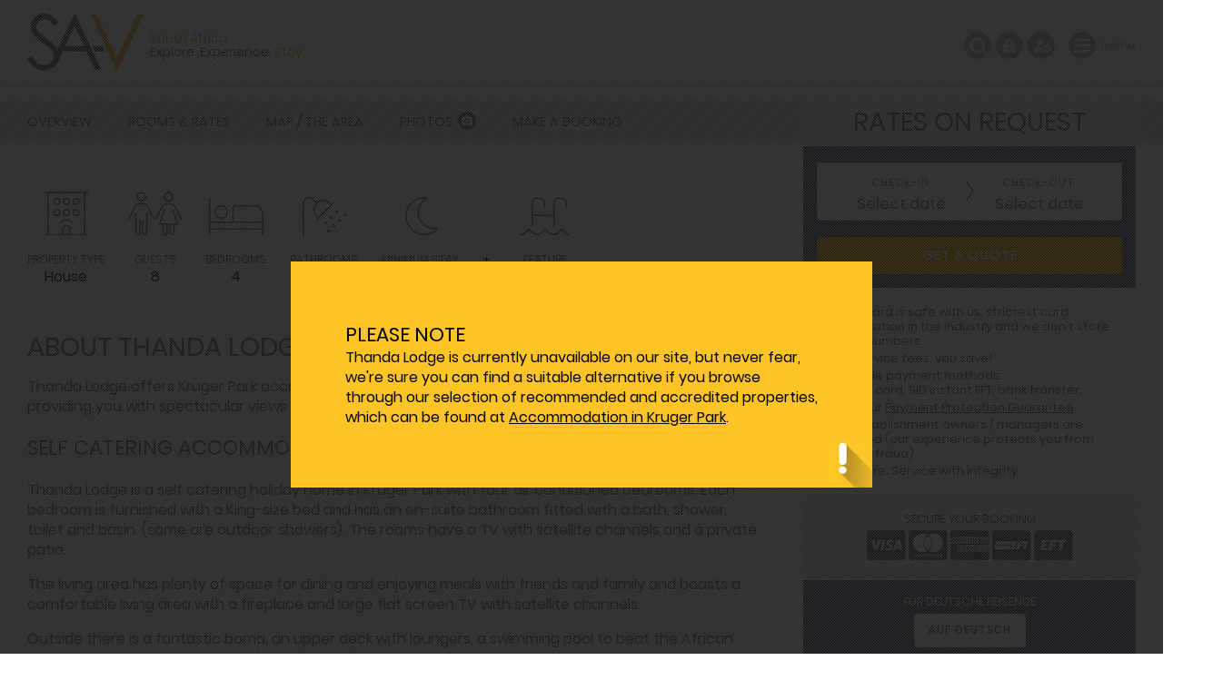

--- FILE ---
content_type: text/html; charset=ISO-8859-1
request_url: https://www.sa-venues.com/visit/thandalodge/
body_size: 11252
content:
<!DOCTYPE html>
<html xmlns="http://www.w3.org/1999/xhtml" xml:lang="en" lang="en" xmlns:fb="http://www.facebook.com/2008/fbml">
<head>
	<title>Thanda Lodge in Kruger Park, Mpumalanga</title>
	<meta name="description" content="Self Catering in Kruger Park / Thanda Lodge offers Kruger Park accommodation on the banks of the magnificent Sabie River, providing you with ..." />
	<meta name="keywords" content="thanda lodge,self catering,kruger park" />
	<meta name="robots" content="index, follow" />
	<meta name="viewport" content="width=device-width, initial-scale=1.0, maximum-scale=1.0, user-scalable=no" />
	<meta http-equiv="X-UA-Compatible" content="IE=edge,chrome=1" />
	<meta charset="iso-8859-1" />
	<link rel="canonical" href="https://www.sa-venues.com/visit/thandalodge/" />
	<link rel="shortcut icon" href="/images/favicon.ico" />
	<link rel="apple-touch-icon" href="/construct/images/apple-touch-icon.png" />
	<link rel="stylesheet" type="text/css" href="/construct/styles/style_2025_6.css" />
<!-- Google Tag Manager -->
<script>(function(w,d,s,l,i){w[l]=w[l]||[];w[l].push({'gtm.start':
new Date().getTime(),event:'gtm.js'});var f=d.getElementsByTagName(s)[0],
j=d.createElement(s),dl=l!='dataLayer'?'&l='+l:'';j.async=true;j.src=
'https://www.googletagmanager.com/gtm.js?id='+i+dl;f.parentNode.insertBefore(j,f);
})(window,document,'script','dataLayer','GTM-TWMW6MP');</script>
<!-- End Google Tag Manager -->
<!-- Google Data Layer -->
<script>
  window.dataLayer = window.dataLayer || [];
  window.dataLayer.push({ 'event': 'viewProduct', 'hrental_id': '28993', 'accommodation': 'Thanda Lodge' });
</script>
<!-- Facebook Pixel Code -->
<script>
  !function(f,b,e,v,n,t,s)
  {if(f.fbq)return;n=f.fbq=function(){n.callMethod?
  n.callMethod.apply(n,arguments):n.queue.push(arguments)};
  if(!f._fbq)f._fbq=n;n.push=n;n.loaded=!0;n.version='2.0';
  n.queue=[];t=b.createElement(e);t.async=!0;
  t.src=v;s=b.getElementsByTagName(e)[0];
  s.parentNode.insertBefore(t,s)}(window, document,'script',
  'https://connect.facebook.net/en_US/fbevents.js');
  fbq('init', '311014482577276');
  fbq('track', 'PageView');
</script>
<noscript><img height="1" width="1" style="display:none"
  src="https://www.facebook.com/tr?id=311014482577276&ev=PageView&noscript=1"
/></noscript>
<!-- End Facebook Pixel Code -->
</head>
<body class="est info">
<!-- Google Tag Manager (noscript) -->
<noscript><iframe src="https://www.googletagmanager.com/ns.html?id=GTM-TWMW6MP"
height="0" width="0" style="display:none;visibility:hidden"></iframe></noscript>
<!-- End Google Tag Manager (noscript) -->

	<div class="sav_wrap">
		<div id="header">
			<div class="container">
				<div class="breadcrumbs">
<a href="https://www.sa-venues.com" title="South Africa">South Africa</a> / <a href="https://www.sa-venues.com/accommodation_south_africa.htm" title="South Africa Accommodation">Accommodation</a> / <a href="https://www.sa-venues.com/mpumalanga_accommodation.htm" title="Mpumalanga Accommodation">Mpumalanga</a> / <a href="https://www.sa-venues.com/accommodation/wild-frontier.php" title="Wild Frontier Accommodation">Wild Frontier</a> / <a href="https://www.sa-venues.com/accommodation/kruger-national-park.php" title="Greater Kruger National Park Accommodation">Greater Kruger National Park</a> / <a href="https://www.sa-venues.com/accommodation/krugerpark.php" title="Kruger Park Accommodation">Kruger Park Accommodation</a>				</div>
				<h1>Thanda Lodge</h1>
			</div>
		</div>
		<div class="summation"><a href="https://www.sa-venues.com/mpumalanga_accommodation.htm">Mpumalanga Accommodation</a> at Thanda Lodge <a href="https://www.sa-venues.com/mpumalanga/selfcatering/wild-frontier.php">Self Catering in Wild Frontier</a></div>
		<div class="page_nav">
			<div class="container">
				<ul class="col col_70">
					<li class="overview"><a href="https://www.sa-venues.com/visit/thandalodge/">Overview</a></li>
					<li><a href="rates.php">Rooms & Rates</a></li>
					<li><a href="map.php">Map / The Area</a></li>
					<li><a href="gallery.php">Photos<span class="camera"></span></a></li>
					<li class="bookings"><a href="https://www.sa-venues.com/visit/thandalodge/booking.php">Make a Booking</a></li>
				</ul>
			</div>
		</div>
		<div id="content clearfix">
			<div class="container">
				<div id="rhc" class="col col_30 right">
					<div class="sticky clearfix">						<div class="page_subhead">
						<h2>Rates on request</h2>
						</div>
						<form class="bkg_grey" id="frmDates" method="post" action="/construct/pages/establishment-overview.php">
							<input type="hidden" name="availability_check" value="1" />
							<input type="hidden" name="establishment" value="thandalodge" />
							<input type="hidden" name="hidden_unitid" id="hidden_unitid" value="" />
							<ul class="bkg_white rhc_dates">
								<li class="check_in"><label for="caleran-start">Check-in</label><input class="col_90" type="text" id="caleran-start" name="date_in" placeholder="Select date" value="Select date" autocomplete="off" /></li>
								<li class="check_out"><label for="caleran-end">Check-out</label><input class="col_90" type="text" id="caleran-end" name="date_out" placeholder="Select date" value="Select date" autocomplete="off" /></li>
							</ul>
<input class="btn btn_yellow" type="submit" name="quote" value="GET A QUOTE" />							

						</form>
					</div>					<div class="alt">
						<ul class="ticked">
							<li><span class="secure"></span>Your card is safe with us; strictest card verification in the industry and we don't store card numbers.</li>
							<li><span></span>No service fees; you save!</li>
							<li><span></span>Multiple payment methods: <br />credit card, SID instant EFT, bank transfer.</li>
							<li><span></span>See our <a href="https://www.sa-venues.com/help-desk/guests/009.php" target="_blank" class="ul">Payment Protection Guarantee</a>.</li>
							<li><span></span>All establishment owners / managers are verified (our experience protects you from online fraud)</li>
							<li><span></span>We care. Service with integrity.</li>
						</ul>
						<ul class="list_payments bkg_lgrey text-center">
							<li>Secure your booking</li>
							<li><span class="pay pay_visa" title="VISA"></span></li>
							<li><span class="pay pay_mastercard" title="MasterCard"></span></li>
							<li><span class="pay pay_amex" title="American Express"></span></li>
							<li><span class="pay pay_sid" title="Secure EFT"></span></li>
							<li><span class="pay pay_eft" title="EFT"></span></li>
						</ul>
					</div>
						<ul class="no_list bkg_grey text-center">
							<li>Für Deutsche Reisende</li>
							<li><a href="https://www.suedafrika-reise.net/besuchen/thandalodge/" class="btn btn_white">Auf Deutsch</a></li>
						</ul>
						<div class="protected"><span class="paymentprotection"></span>Our <a href="https://www.sa-venues.com/help-desk/guests/009.php" target="_blank" class="green">Payment Protection Guarantee</a> only applies if your deposit payment is made via SA-Venues.com</div>
					
				</div>
				
				<div id="lhc" class="col col_70 pad_50r">
					<div class="section est_about">
					<ul class="glance">
						<li class="prop_type"><span></span>Property Type<b>House</b></li>
						<li class="prop_guests"><span></span>Guests<b>8</b></li>
						<li class="prop_beds"><span></span>Bedrooms<b>4</b></li>
						<li class="prop_baths"><span></span>Bathrooms<b>4</b></li>
						<li class="prop_nights"><span></span>Minimum Stay<b>2 Nights</b></li>
<li class="black pad_30t">+<b>&nbsp;</b></li><li><ul class="facilities">								<li class="pool" title="Swimming pool on site"><span></span>FEATURE<b>Pool</b></li>
</ul></li>					</ul>
						<h2>About Thanda Lodge</h2>
						<p>Thanda Lodge offers <a class="match" href="https://www.sa-venues.com/accommodation/krugerpark.php">Kruger Park accommodation</a> on the banks of the magnificent Sabie River, providing you with spectacular views over the river and into the Kruger National Park.</p>
	<h3>Self Catering Accommodation</h3>
	<p>Thanda Lodge is a self catering <a class="match" href="https://www.sa-venues.com/mpumalanga/villas/krugerpark.php">holiday home in Kruger Park</a> with four air conditioned bedrooms. Each bedroom is furnished with a King-size bed and has an en-suite bathroom fitted with a bath, shower, toilet and basin. (some are outdoor showers). The rooms have a TV with satellite channels and a private patio.</p>
	<p>The living area has plenty of space for dining and enjoying meals with friends and family and boasts a comfortable living area with a fireplace and large flat screen TV with satellite channels.</p>
	<p>Outside there is a fantastic boma, an upper deck with loungers, a swimming pool to beat the African sun and an undercover patio with seating and a portable braai.</p>
	<h3>Experience</h3>
	<p>Experience an open game vehicle African Safari in one of the world's most beautiful national parks. Elephant Point can arrange a game drive with a very reputable and professional operator. Well trained guides are at the beck and call of each client and are always prepared to go beyond the call of duty. They will share with you their vast knowledge of the bush as well as historical and indigenous experiences of the local communities.</p>
	<p>Guests may enjoy a walk on one of our three self-guided walking trails. Choose between Kruger Park Lodge, Skukuza or Sabi River Sun.</p>
	<h3>The Area</h3>
	<p>Elephant Point is situated in a region renowned for its natural diversity and concentration of big game, and is undoubtedly one of the best game viewing areas in the Kruger National Park. In addition to elephants, you will see herds of buffalo, prides of lion, leopards and numerous antelope species.</p>
	<p>Elephant Point borders the Kruger National Park and is also neighbour to the World famous and exclusive Sabi Sand Game Reserve. The estate is a 5 hour drive from Johannesburg or 60 minutes from the Mpumalanga Kruger airport following a 45-minute flight from Johannesburg.</p>					</div>

				</div>
					<div class="clear"></div>
					<div class="col col_70 pad_50r">
					<h2>Features you'll appreciate</h2>
					<ul class="facilities">
						<li class="pool" title="Swimming pool on site"><span></span>swimming<br />pool</li>
						<li class="aircon" title="Guest rooms are airconditioned"><span></span>air-con</li>
						<li class="wifi" title="Free wifi is available"><span></span>wifi</li>
						<li class="park" title="Free parking is available"><span></span>parking</li>
						<li class="kitchen" title="Fully equipped kitchen"><span></span>kitchen</li>
						<li class="braai" title="Braai area / BBQ"><span></span>braai / bbq</li>
						<li class="fire" title="Fireplace"><span></span>fireplace</li>
<!--<li class="reveal"><a href="javascript: void(0);" class="show">show all</a></li>-->
					</ul>
				</div>
			</div>
			<div class="container">
				<div class="col col_70 pad_50r">
					<div class="facilities_list box minus_1t pad_25b pad_15l">
						<div class="fac_group">
							<div class="color_key border dotted"><span class="mar_10r tick_grey">provided</span><span class="tick_orange">only in some rooms</span></div>
							<h3>In Room / Unit</h3>
							<ul class="checked columns three"><li>Air-conditioning</li><li>Bathroom (en-suite)</li><li>Bathroom towels supplied</li><li>Bed linen supplied</li><li>Desk</li><li>DVD player</li><li>Fan(s)</li><li>Fireplace</li><li>Hairdryer</li><li>Internet connection (wireless)</li><li>Iron / trouser press</li><li>Kitchen (fully equipped)</li><li>Patio / verandah / balcony</li><li>Safe for valuables</li><li>Smoking: not allowed</li><li>Television (with satellite)</li></ul>
						</div>
						<div class="fac_group">
							<h3>On Site</h3>
							<ul class="checked columns three"><li>Fire pit</li><li>Garden(s)</li><li>Housekeeping (daily)</li><li>Parking (off street)</li><li>Smoking: none indoors</li><li>Swimming pool</li></ul>
						</div>
						<div class="fac_group">
							<h3>Food & Drink</h3>
							<ul class="checked columns three"><li>Braai / barbeque (BBQ)</li></ul>
						</div>
						<div class="fac_group">
							<h3>Internet</h3>
							<ul class="checked columns three"><li>Free Wi-Fi</li></ul>
						</div>
					</div>
						<div class="col col_100 box rounded pad_15 mar_50t mar_50b verified">
							<h3 class="col col_20"><span></span>Verified Host</h3>
							<ul class="col col_80 mar_10t mar_10b checked columns two f2">
								<li>Telephone &amp; email verified</li>
								<li>Host identification on file</li>
								<li>Proof of address on file</li>
								<li><span></span>Host on SA-Venues.com for 5 years</li>
							</ul>
						</div>

					<div class="col col_100 box mar_50b">
						<div class="head"><h3>Need to Know</h3></div>
						<div class="body">
							<div class="columns two">
								<p><b>Child policy</b>Children age 12 and over are welcome.</p>
								<p><b>Check-in/-out times</b>Check-in from 15h00 to 17h00<br />Check-out by 10h00<br /><br />If check in is after 17h00, then guests will be handed the lodge key at the gate when signing in.</p>

								<p><b>Payment methods accepted by the property</b>
EFT or secure online payment via SA-Venues.com</p>
								<p><b>Host on SA-Venues.com for 5 years</b></p>
							</div>
						</div>
					</div>

					<div class="section est_categories">
						<h2>Find Thanda Lodge in these collections</h2>
						<div class="mar_20t">
<div class="col none"><a href="https://www.sa-venues.com/mpumalanga/selfcatering/krugerpark.php" class="btn btn_yellow" title="Kruger Park Self Catering">Self Catering</a></div> 						</div>
					</div>
					<div class="section est_hood pad_50b">
						<h2>The neighbourhood</h2>
						<p>Find out more about Kruger Park as a destination</p>
						<div class="mar_20t">
							<div class="col none"><a href="https://www.sa-venues.com/game-reserves/mpl_kruger.htm" class="btn btn_yellow" title="About Kruger Park">about</a></div>
							<div class="col none"><a href="https://www.sa-venues.com/destinations/mpumalanga/kruger-park/attractions/" class="btn btn_yellow" title="Kruger Park Attractions">attractions</a></div>
							<div class="col none"><a href="https://www.sa-venues.com/things-to-do/mpumalanga/bysuburb/kruger-park/" class="btn btn_yellow" title="Kruger Park Things To Do">things to do</a></div>
						</div>
						<h2 class="mar_50t">Holiday Villas near Thanda Lodge</h2>
						<p>FIND / <a href="https://www.sa-venues.com/south-africa-holiday-houses.htm">South Africa Villas</a> / <a href="https://www.sa-venues.com/mpumalanga/villas/">Mpumalanga Villas</a> / <a href="https://www.sa-venues.com/mpumalanga/villas/kruger-national-park.php">Wild Frontier Villas</a> / <a href="https://www.sa-venues.com/mpumalanga/villas/kruger-national-park.php">Greater Kruger National Park Villas</a> / <a href="https://www.sa-venues.com/mpumalanga/villas/krugerpark.php">Kruger Park Villas</a></p>
					</div>
				</div>
			</div>
			<div class="breakout">
				<a href="map.php"><div id="mapcanvas"></div></a>

<!-- leaflet map -->
<script type="text/javascript" src="/construct/scripts/leaflet/leaflet.js"></script>
<script type="text/javascript" src="/construct/scripts/leaflet-providers/leaflet-providers.js"></script>
<script>
	var mymap = L.map('mapcanvas', {scrollWheelZoom: false}).setView([-24.962709889447726, 31.417491105430045], 15);
	L.tileLayer.provider('OpenStreetMap.Mapnik').addTo(mymap);
	L.marker([-24.962709889447726, 31.417491105430045]).addTo(mymap)
		.bindPopup('<h4>Thanda Lodge</h4><a href="booking.php" class="btn btn_yellow">Make a booking</a>').openPopup();
</script><!-- end -->

			</div>		</div>

		<div class="sav_menu">
			<div class="container">
				<a href="https://www.sa-venues.com/" title="Accommodation South Africa - SA-Venues.com"><span id="logo"></span></a><div class="tagline"><span class="block">South Africa. </span>Explore. Experience. <span>Stay</span></div>
				<ul class="sav_tools">
					<li class="mar_15l"><a id="menu" href="javascript: void(0);" title="Navigation">menu</a></li>
					<li class="z_not drop"><a id="settings" href="javascript: void(0);" title="Settings"></a><ul class="options">
						<li class="head">Languages</li>
						<li>English</li>
						<li><a href="https://www.suedafrika-reise.net/besuchen/thandalodge/">Deutsch</a></li>
						<li class="head">Currency</li>
						<li>South African Rand</li>
					</ul></li>
					<li class="z_not drop"><a id="login" href="javascript: void(0);" title="Login to your dashboard"></a><ul class="options">
						<li class="head">Login</li>
						<li><a href="https://www.sa-venues.com/dashboard/guest/login/" rel="nofollow">Guest</a></li>
						<li><a href="https://www.sa-venues.com/dashboard/establishment/login/" rel="nofollow">Property</a></li>
					</ul></li>
					<li><a href="javascript: void(0);" title="Search this site" id="search"></a></li>
				</ul>
				<ul class="sav_nav">
					<li class="drop" id="nav_dest"><a href="https://www.sa-venues.com/regions/default.htm" id="href_dest">Destinations<span class="chevron"></span></a><div class="subnav double"><ul>
							<li class="head head_first">Information</li>
							<li><a href="https://www.sa-venues.com/general_info_nationwide.htm">Introduction to South Africa</a></li>
							<li><a href="https://www.sa-venues.com/tourist_attractions_south_africa.htm">Tourist Attractions</a></li>
							<li><a href="https://www.sa-venues.com/maps/default.htm">Maps / Atlas</a></li>
							<li><a href="https://blog.sa-venues.com/" target="_blank">South Africa Travel Blog</a>
							<span>First-hand accounts, tips and <br />experiences in our beautiful country</span></li>
						</ul><ul>
							<li class="head">By Province</li>
							<li><a href="https://www.sa-venues.com/westcape.htm">Western Cape</a></li>
							<li><a href="https://www.sa-venues.com/garden_route.htm">Garden Route</a></li>
							<li><a href="https://www.sa-venues.com/eastcape.htm">Eastern Cape</a></li>
							<li><a href="https://www.sa-venues.com/kwazulu_natal.htm">KwaZulu Natal</a></li>
							<li><a href="https://www.sa-venues.com/gauteng.htm">Gauteng</a></li>
							<li><a href="https://www.sa-venues.com/mpumalanga.htm">Mpumalanga</a></li>
							<li><a href="https://www.sa-venues.com/north_province.htm">Limpopo</a></li>
							<li><a href="https://www.sa-venues.com/north_west_province.htm">North West</a></li>
							<li><a href="https://www.sa-venues.com/free_state.htm">Free State</a></li>
							<li><a href="https://www.sa-venues.com/northern_cape.htm">Northern Cape</a></li>
						</ul></div></li>
					<li class="drop" id="nav_accom"><a href="https://www.sa-venues.com/accommodation_south_africa.htm" id="href_accom">Accommodation<span class="chevron"></span></a><div class="subnav triple"><ul>
							<li class="head head_first">Categories</li>
							<li><a href="https://www.sa-venues.com/hotels_south_africa.htm">South Africa Hotels</a></li>
							<li><a href="https://www.sa-venues.com/guest_houses_south_africa1.htm">Guest Houses</a></li>
							<li><a href="https://www.sa-venues.com/bed_and_breakfast_nationwide.htm">Bed and Breakfast</a></li>
							<li><a href="https://www.sa-venues.com/self_catering_nationwide.htm">Self Catering</a></li>
							<li><a href="https://www.sa-venues.com/accommodation/gamelodges.php">Game Lodges / Safaris</a></li>
							<li><a href="https://www.sa-venues.com/no/guestlog.htm">Search By Map</a></li>
							<li><a href="https://www.sa-venues.com/accommodation_special_category.htm">Interests &amp; Special Needs</a>
							<span>Pet- and wheelchair-friendly, <br />guest farms, golf lodges, <br />safaris, hot tubs, birding, etc</span></li>
							<li><a href="https://www.sa-venues.com/no/special_offers.htm" class="btn btn_pink">Special Offers</a></li>
						</ul>
						<ul>
							<li class="head">By Province</li>
							<li><a href="https://www.sa-venues.com/maps/western_cape_accommodation_map.htm">Western Cape</a></li>
							<li><a href="https://www.sa-venues.com/garden_route_accommodation.htm">Garden Route</a></li>
							<li><a href="https://www.sa-venues.com/eastern_cape_accommodation.htm">Eastern Cape</a></li>
							<li><a href="https://www.sa-venues.com/kwazulu_natal_accommodation.htm">KwaZulu Natal</a></li>
							<li><a href="https://www.sa-venues.com/gauteng_index.htm">Gauteng</a></li>
							<li><a href="https://www.sa-venues.com/mpumalanga_accommodation.htm">Mpumalanga</a></li>
							<li><a href="https://www.sa-venues.com/limpopo_accommodation.htm">Limpopo</a></li>
							<li><a href="https://www.sa-venues.com/north_west_accommodation.htm">North West</a></li>
							<li><a href="https://www.sa-venues.com/free_state_accommodation.htm">Free State</a></li>
							<li><a href="https://www.sa-venues.com/northern_cape_accommodation.htm">Northern Cape</a></li>
						</ul><ul>
                            <li class="head">Popular</li>
                            <li><a href="https://www.sa-venues.com/capetown-accommodation.php">Cape Town</a></li>
                            <li><a href="https://www.sa-venues.com/accommodation/johannesburg.php">Johannesburg</a></li>
							<li><a href="https://www.sa-venues.com/accommodation/sandton.php">Sandton</a></li>
                            <li><a href="https://www.sa-venues.com/accommodation/pretoria.php">Pretoria</a></li>
                            <li><a href="https://www.sa-venues.com/accommodation/durban.php">Durban</a></li>
                            <li><a href="https://www.sa-venues.com/accommodation/portelizabeth.php">Port Elizabeth</a></li>
                            <li><a href="https://www.sa-venues.com/accommodation/knysna.php">Knysna</a></li>
                            <li><a href="https://www.sa-venues.com/accommodation/kruger-national-park.php">Kruger Park</a></li>
                            <li><a href="https://www.sa-venues.com/accommodation/cape-winelands.php">Cape Winelands</a></li>
                            <li><a href="https://www.sa-venues.com/accommodation/drakensberg.php">Drakensberg</a></li>
						</ul></div></li>
					<li class="drop" id="nav_hot"><a href="https://www.sa-venues.com/hotels_south_africa.htm" id="href_hot">Hotels<span class="chevron"></span></a><div class="subnav single"><ul>
							<li class="head head_first">By Province</li>
							<li><a href="https://www.sa-venues.com/westerncape-hotels.php">Western Cape Hotels</a></li>
							<li><a href="https://www.sa-venues.com/east_cape_hotels.htm">Eastern Cape Hotels</a></li>
							<li><a href="https://www.sa-venues.com/kwazulu_hotels.htm">KwaZulu Natal Hotels</a></li>
							<li><a href="https://www.sa-venues.com/gauteng_hotels.htm">Gauteng Hotels</a></li>
							<li><a href="https://www.sa-venues.com/mpumalanga_hotels.htm">Mpumalanga Hotels</a></li>
							<li><a href="https://www.sa-venues.com/north_province_hotels.htm">Limpopo Hotels</a></li>
							<li><a href="https://www.sa-venues.com/northwest-hotels.php">North West Hotels</a></li>
							<li><a href="https://www.sa-venues.com/free_state_hotels.htm">Free State Hotels</a></li>
							<li><a href="https://www.sa-venues.com/north_cape_hotels.htm">Northern Cape Hotels</a></li>
							<li class="head">Popular Searches</li>
							<li><a href="https://www.sa-venues.com/capetown-hotels.php">Cape Town Hotels</a></li>
							<li><a href="https://www.sa-venues.com/garden_route_hotels.htm">Garden Route Hotels</a></li>
							<li><a href="https://www.sa-venues.com/kwazulunatal/hotels/durban.php">Durban Hotels</a></li>
							<li><a href="https://www.sa-venues.com/hotels/johannesburg.php">Johannesburg Hotels</a></li>
						</ul></div></li>
					<li class="drop" id="nav_out"><a href="https://www.sa-venues.com/out-about.htm" id="href_out">Out &amp; About<span class="chevron"></span></a><div class="subnav single"><ul>
							<li class="head head_first">Proudly South African</li>
							<li><a href="https://www.sa-venues.com/activities/default.htm">Adventures &amp; Outdoor Activities</a></li>
							<li><a href="https://www.sa-venues.com/game_lodges_nationwide_south_afr.htm">Game Reserves</a></li>
							<li><a href="https://www.sa-venues.com/things-to-do/">Things To Do</a></li>
							<li><a href="https://www.sa-venues.com/events/">Events in South Africa</a></li>
							<li><a href="https://www.sa-venues.com/activities/hiking.php">Hiking Trails</a></li>
							<li><a href="https://www.sa-venues.com/health_resorts_south_africa.htm">Health Resorts &amp; Spas</a></li>
							<li><a href="https://www.sa-venues.com/golf_courses_south_africa.htm">Golf Courses</a></li>
							<li><a href="https://www.sa-venues.com/attractionswc/wine-estates/default.php">Wine Estates</a></li>
							<li><a href="https://www.sa-venues.com/national-botanical-gardens.htm">Botanical Gardens</a></li>
							<li><a href="https://www.sa-venues.com/unesco_world_heritage_sites.htm">World Heritage Sites</a></li>
							<li class="head">Made in South Africa</li>
							<li><a href="https://www.sa-venues.com/wildlife/default.htm">Wildlife</a></li>
							<li><a href="https://www.sa-venues.com/wildlife/south_africa_birdlife.htm">Birdlife</a></li>
							<li><a href="https://www.sa-venues.com/plant-life/">Plantlife</a></li>
							<li><a href="https://www.sa-venues.com/cuisine.htm">Cuisine</a></li>
							<li><a href="https://www.sa-venues.com/sa_languages_and_culture.htm">Languages &amp; Culture</a></li>
						</ul></div></li>
					<li><a href="https://www.sa-venues.com/south-africa-safaris.htm">Touring</a></li>
					<li><a href="https://www.sa-venues.com/south-africa-conferences.htm">Conferences</a></li>
					<li><a href="https://www.sa-venues.com/weddings/default.htm">Weddings</a></li>
				</ul>
			</div>
		</div>
		<div class="sav_locator">
			<div class="container">
				<form id="frmDestination" class="col col_75 right" method="post" action="https://www.sa-venues.com/visit/thandalodge/">
					<input type="hidden" name="dest_hidden" id="dest_hidden" value="" />
					<input type="hidden" name="dates_hidden" id="dates_hidden" value="" />
					<ul>
						<li class="sav_where col_25">
							<div class="inputs"><input type="text" class="col_20 typeahead_dest" title="Start typing to select a destination or hotel" placeholder="I want to go to ..." value="" id="search_dest" /><label for="search_dest">I want to go to ...</label><span class="icon"></span></div>
						</li>
						<li class="sav_when col_25"><input type="text" class="col_20" value="" id="search_dates" autocomplete="off" placeholder="Check-in and check-out" /><label for="search_dates">Check-in and check-out</label><span class="icon"></span></li>
						<li class="sav_search col_15"><input class="btn btn_yellow btnfilter" type="submit" name="search_destinations" value="Search" /></li>
					</ul>
				</form>
			</div>
		</div>
		<div id="footer">
			<div class="container">
				<div class="col col_15">
					<h6>About Us</h6>
					<ul>
						<li><a href="https://www.sa-venues.com/contact.htm">Contact SA-V</a></li>
						<li><a href="https://www.sa-venues.com/no/disclaimer.htm">Disclaimer</a></li>
						<li><a href="https://www.sa-venues.com/include/privacy.htm">Privacy Policy</a></li>
						<li><a href="https://www.sa-venues.com/no/copyright.htm">Copyright / Legal</a></li>
						<li><a href="https://www.sa-venues.com/no/termsofuse.php">Terms of Use</a></li>
						<li><a href="https://www.sa-venues.com/dashboard/establishment/login/" target="_blank" rel="nofollow">Establishment Login</a></li>
					</ul>
				</div>
				<div class="col col_45">
					<div class="box columns two rule">
						<h6>Why book with us?</h6>
						<ul class="ticked">
							<li><span class="secure"></span>Strictest card verification in the industry. Your card is safe with us.</li>
							<li><span></span>We don't store credit card details so they can't be compromised.</li>
							<li><span></span>Responsible travellers buy local. We're proudly South African!</li>
							<li><span></span>Protection from online fraud: all property owners are verified.</li>
							<li><span></span>Your privacy guaranteed. We won't share your contact details. Ever.</li>
							<li><span></span>We don't charge airy-fairy service fees; so you save!</li>
							<li class="exit"><a href="https://www.sa-venues.com/help-desk/guests/008.php">Want more reasons?</a></li>
						</ul>
					</div>
				</div>
				<div class="col col_40 pad_50l">
					<h6>Let us inspire you</h6>
					<ul class="social columns three">
						<li><a href="//www.facebook.com/SAVenues" target="_blank" rel="nofollow"><span class="fb"></span>Facebook</a></li>
						<li><a href="//www.instagram.com/savenues/" target="_blank" rel="nofollow"><span class="ig"></span>Instagram</a></li>
						<li><a href="//twitter.com/savenuescom" target="_blank" rel="nofollow"><span class="tw"></span>Twitter</a></li>
						<li><a href="//za.pinterest.com/savenues/" target="_blank" rel="nofollow"><span class="pt"></span>Pinterest</a></li>
						<li><a href="https://blog.sa-venues.com/" target="_blank"><span class="bl"></span>Blog</a></li>
					</ul>
					<div class="accepted mar_35t"><span class="wirecard" title="Adumo Online Secure Merchant"></span><span class="master" title="MasterCard accepted"></span><span class="visa" title="Visa accepted"></span><span class="amex" title="American Express accepted"></span><span class="secureeft" title="SecureEFT accepted"></span></div>
				</div>
			</div>
		</div>
		<div id="explained">
			<div class="container text-left">
				<p class="f8">SA-Venues.com&reg; has been assisting travellers with their South Africa travel plans since 1999, and is the largest, independent online travel guide for South Africa available in both English and German.</p>
			</div>
		</div>
		<div id="copyright">
			<div class="container text-left clearfix">
				<div class="col_20 mar_25t right"><a href="https://www.sa-venues.com/no/advertise.htm" class="btn btn_grey">Add your listing</a></div>
				<p class="f8 pad_25t pad_25b">SA-Venues.com &copy; 1999-2026. All Rights Reserved. Find and book hotels and accommodation in South Africa. <a href="https://www.sa-venues.com/sitemap.htm">Sitemap</a> <span class="lg-icon"></span></p>
			</div>
		</div>
		<a href="javascript: void(0);" onclick="$('body').animatescroll({scrollSpeed:2000,padding:66});" id="top" title="To the top"></a>
	</div>

	<div class="overlay confirm" id="search_site">
		<form id="frmSearch" action="#">
			<fieldset>
				<label for="search_text">Search</label>
				<input type="text" id="search_text" value="" placeholder="Start typing and select" class="typeahead" />
			</fieldset>
		</form>
		<a href="javascript: void(0);" class="close_search"></a>
	</div>
	<div class="overlay">
		<div class="holder">
			<div class="alert warn"><p><strong>Please note</strong><br />Thanda Lodge is currently unavailable on our site, but never fear, we're sure you can find a suitable alternative if you browse through our selection of recommended and accredited properties, which can be found at <a href="https://www.sa-venues.com/accommodation/krugerpark.php">Accommodation in Kruger Park</a>.</p></div>
		</div>
	</div>

	<script type="text/javascript" src="/construct/scripts/jquery.min.js"></script>
	<script type="text/javascript" src="/construct/scripts/lazysizes.min.js" async></script>
	<script type="text/javascript" src="/construct/scripts/jquery.plugins.min.js"></script>
	<script type="text/javascript" src="/construct/scripts/lightgallery/js/lightgallery.min.js"></script>
	<script type="text/javascript" src="/construct/scripts/lightgallery/js/lg-thumbnail.min.js"></script>
	<!--[if lt IE 9]><script type="text/javascript" src="/construct/scripts/excanvas.js"></script><![endif]-->

	<script type="text/javascript">
	document.createElement("picture");

	$(window).scroll(function() {
		if ($(this).scrollTop() > 50 ) {
			$('#top').stop(true, true).fadeIn();
		} else {
			$('#top').stop(true, true).fadeOut();
		}
	});

	// calendar range settings
	var startDate, endDate, startInstance = null, endInstance = null;

	var fillInputs = function(){
		startInstance.$elem.val(startDate ? startDate.locale(startInstance.config.format).format(startInstance.config.format) : "");
		endInstance.$elem.val(endDate ? endDate.locale(endInstance.config.format).format(endInstance.config.format): "");
	};

	if ($(".container").width() < 1200)
	{
		$("#search_dates").caleran({
		startEmpty: true,			startOnMonday: true,
			startDate: $('#search_dates').val().slice(0, 11),
			endDate: $('#search_dates').val().slice(14),
			showFooter: false,
			showHeader: false,
			showButtons: true,
			showOn: 'bottom',
			arrowOn: 'left',
			autoAlign: true,
			format: 'DD MMM YYYY',
			calendarCount: 1,
			applyLabel: 'Choose Dates',
			target: $("#dates_hidden, #search_dates, #date_range"),
			minDate: moment(),
			onafterselect: function (instance, start, end) {
$('.btnfilter').trigger('click');				
			}
		});
	}
	else
	{
		$("#search_dates").caleran({
		startEmpty: true,		startOnMonday: true,		startDate: $('#search_dates').val().slice(0, 11),		endDate: $('#search_dates').val().slice(14),			showFooter: false,			showHeader: false,			showButtons: true,			showOn: 'bottom',			arrowOn: 'left',			autoAlign: true,			format: 'DD MMM YYYY',			calendarCount: 1,			applyLabel: 'Choose Dates',			target: $('#dates_hidden, #search_dates, #date_range'),			minDate: moment()		});	}
	$("#caleran-start").caleran({
		showFooter: false,
		showHeader: false,
		startOnMonday: true,
isHotelBooking: true,continuous: true,disabledRanges: [{"start":"2028-01-22","end":"2030-01-22"}],		startEmpty: true,		showOn: 'bottom',
		arrowOn: 'center',
		autoAlign:true,
		minDate: moment(),
		format: 'YYYY-MM-DD',
		calendarCount: 1,
		startDate: $("#caleran-start").val(),
		endDate: $("#caleran-end").val(),
		enableKeyboard: false,
		oninit: function (instance) {
			startInstance = instance;
			if(!instance.config.startEmpty && instance.config.startDate){
				instance.$elem.val(instance.config.startDate.locale(instance.config.format).format(instance.config.format));
				startDate = instance.config.startDate.clone();
			}
		},
		onbeforeshow: function(instance){
			if(startDate){
				startInstance.config.startDate = startDate.clone();
				endInstance.config.startDate = startDate.clone();
			}
			if(endDate){
				startInstance.config.endDate = endDate.clone();
				endInstance.config.endDate = endDate.clone();
			}
			fillInputs();
			instance.updateHeader();
			instance.reDrawCells();
		},
		onfirstselect: function (instance, start) {
			startDate = start.clone();
            startInstance.globals.startSelected = false;
            startInstance.hideDropdown();
            endInstance.showDropdown();
            endInstance.config.minDate = startDate.clone();
            endInstance.config.startDate = startDate.clone();
            endInstance.config.endDate = null;
            endInstance.globals.startSelected = true;
            endInstance.globals.endSelected = false;
            endInstance.globals.firstValueSelected = true;
			endInstance.setDisplayDate(moment({year: startDate.format("YYYY"), month: startDate.format("M")-1}));
            if (endDate && startDate.isAfter(endDate)) {
                endInstance.globals.endDate = endDate.clone();
            }
            endInstance.updateHeader();
            endInstance.reDrawCells();
            fillInputs();
		},
		onafterselect: function (instance, start, end) {
			endDate = end.clone();
			endInstance.hideDropdown();
			startInstance.config.endDate = endDate.clone();
			startInstance.globals.startSelected = false;
			startInstance.globals.firstValueSelected = true;
			fillInputs();
			endInstance.globals.startSelected = true;
			endInstance.globals.endSelected = false;
			$("#frmDates").submit();
		}
	});

	$("#caleran-end").caleran({
		showFooter: false,
		showHeader: false,
		startOnMonday: true,
isHotelBooking: true,continuous: true,disabledRanges: [{"start":"2028-01-22","end":"2030-01-22"}],		startEmpty: true,		showOn: 'bottom',
		arrowOn: 'center',
		autoAlign:true,
		minDate: moment(),
		format: 'YYYY-MM-DD',
		calendarCount: 1,
		startDate: $("#caleran-start").val(),
		endDate: $("#caleran-end").val(),
		enableKeyboard: false,
		oninit: function (instance) {
			endInstance = instance;
			if(!instance.config.startEmpty && instance.config.endDate){
				instance.$elem.val(instance.config.endDate.locale(instance.config.format).format(instance.config.format));
				endDate = instance.config.endDate.clone();
			}
		},
		onbeforeshow: function(instance){
			if(startDate){
				startInstance.config.startDate = startDate;
				endInstance.config.startDate = startDate;
			}
			if(endDate){
				startInstance.config.endDate = endDate.clone();
				endInstance.config.endDate = endDate.clone();
			}
			fillInputs();
			instance.updateHeader();
			instance.reDrawCells();
		},
		onfirstselect: function(instance, end) {
			endDate = end.clone();
			endInstance.hideDropdown();
			startInstance.config.endDate = endDate.clone();
			startInstance.globals.firstValueSelected = true;
			fillInputs();
			endInstance.globals.startSelected = false;
			endInstance.globals.endSelected = false;
			$("#frmDates").submit();
		},
		onafterselect: function (instance, start, end) {
			startDate = start.clone();
			endDate = end.clone();
			endInstance.hideDropdown();
			startInstance.config.endDate = endDate.clone();
			startInstance.globals.firstValueSelected = true;
			fillInputs();
			endInstance.globals.startSelected = true;
			endInstance.globals.endSelected = false;
			$("#frmDates").submit();
		}
	});

	$(document).ready(function() {
		// break out of frame
		if (top.location != location) {
			top.location.href = document.location.href ;
		}


		// submit form if dates exist
		$(".show_rates").click(function (e) {
			$("#frmDates").submit(); 
		});

		// thumbnails
		$('.room_thumbs').lightGallery({
			thumbnail: false,
			selector: '.item'
		});

		if ($('.room_img').length > 0) {
			$("img.room_img").unbind('error').bind('error', function() {
				$(this).attr('src', 'https://www.sa-venues.com/construct/images/none-136.png');
			});
		}

		if ($('.container').width() < 626)
		{
			$("li.overview").empty();
			$("li.overview").addClass("show");
			$("li.overview").html("<a href=\"javascript: void(0);\">Overview</a>");
			$("li.overview").after("<li><a href=\"javascript: void(0);\" onclick=\"$('.est_about').animatescroll({scrollSpeed:2000,padding:20});\">Description</a></li>");
			$("li.overview").click(function() {
				$(this).parent().toggleClass("drop");
				if ($(this).hasClass("show"))
				{
					$(this).removeClass("show");
					$(this).addClass("hide");
				}
				else
				{
					$(this).removeClass("hide");
					$(this).addClass("show");
				}
			});
		}

		if($('.container').width() > 1139) 
		{
			// sticky elements
//			$.lockfixed(".page_nav",{offset: {top: 0, bottom: 950}});
//			$.lockfixed(".sticky",{offset: {top: 51, bottom: 950}});

			$(".date_selector").click(function (e) {
				$(".page_subhead").animatescroll({scrollSpeed:2000,padding:20});
				var rtid = $(this).data('rtid');
				$("#hidden_unitid").val(rtid);
				$("#caleran-start").data('caleran').showDropdown(e);
			});

			// mobile menu
			$("a#menu").click(function() {
				$('.sav_wrap').toggleClass('on');
				$('ul.sav_nav').toggleClass('on');
				$(this).toggleClass('on');
			});

			// menu reveal on hover
			$('.drop').hover(
				function() {
					$(this).addClass("on");
				}, 
				function() {
					$(this).removeClass("on");
				}
			);
		}

		if($('.container').width() < 1140) 
		{
			$(".date_selector").click(function (e) {
				$(".page_subhead").animatescroll({scrollSpeed:2000,padding:20});
				var rtid = $(this).data('rtid');
				$("#hidden_unitid").val(rtid);
				$("#caleran-start").data('caleran').showDropdown(e);
			});

			// mobile menu
			$("a#menu").click(function() {
				$('.sav_wrap').toggleClass('on');
				$('ul.sav_nav').toggleClass('on');
				$(this).toggleClass('on');
				$('#href_dest').attr('href', 'javascript: void(0);');
				$("#nav_dest li.head_first").before("<li><a href=\"https://www.sa-venues.com/regions/default.htm\">All Destinations</a></li>");
				$('#href_accom').attr('href', 'javascript: void(0);');
				$("#nav_accom li.head_first").before("<li><a href=\"https://www.sa-venues.com/accommodation_south_africa.htm\">South Africa Accommodation</a></li>");
				$('#href_hot').attr('href', 'javascript: void(0);');
				$("#nav_hot li.head_first").before("<li><a href=\"https://www.sa-venues.com/hotels_south_africa.htm\">South Africa Hotels</a></li>");
				$('#href_out').attr('href', 'javascript: void(0);');
				$("#nav_out li.head_first").before("<li><a href=\"https://www.sa-venues.com/out-about.htm\">Out & About</a></li>");
				$('li#nav_dest').click(function() {
					$(this).toggleClass('on');
					$('#nav_dest .subnav').toggleClass('on');
				});
				$('li#nav_accom').click(function() {
					$(this).toggleClass('on');
					$('#nav_accom .subnav').toggleClass('on');
				});
				$('li#nav_hot').click(function() {
					$(this).toggleClass('on');
					$('#nav_hot .subnav').toggleClass('on');
				});
				$('li#nav_out').click(function() {
					$(this).toggleClass('on');
					$('#nav_out .subnav').toggleClass('on');
				});
			});

			// sticky elements
			$('.page_nav ul.col_70').scrollspy({
				min: $('ul.glance').offset().top,
				max: $('#mapcanvas').offset().top,

				onEnter: function(element, position) {
					$(".page_nav ul.col_70").addClass("fixed");
				},
				onLeave: function(element, position) {
					$(".page_nav ul.col_70").removeClass("fixed");
				}
			});
		}

		// reveals
		$(".reveal a").click(function() {
			$(this).empty();
			if ($(this).hasClass("show")) {
				$(this).append("hide all");
				$(this).removeClass("show");
				$(this).addClass("swap");
			}
			else {
				$(this).append("show all");
				$(this).removeClass("swap");
				$(this).addClass("show");
			}
		});

//		$('.facilities .reveal a').click(function() {
//			$(".facilities_list").toggleClass("on");
//		});

		// truncate long descriptions
		$('.desc').readmore({
			speed: 750,
			moreLink: '<a href="#" class="moreinline show"></a>',
			lessLink: '<a href="#" class="moreinline swap"></a>'
		});

		// autocomplete for search
		$("a#search").click(function() {
			$('#search_site').removeClass("confirm");
			$('#search_text').focus();
		});

		$(".close_search").click(function() {
			$('#search_site').addClass("confirm");
		});

		$('#search_site .typeahead, .sav_locator .typeahead_dest').typeahead([
			{
				prefetch: '/construct/includes/data/provinces.json',
				header: '<h3>Provinces</h3>',
				valueKey: 'name',
				limit: 3
			},
			{
				prefetch: '/construct/includes/data/destinations.json',
				header: '<h3>Destinations</h3>',
				valueKey: 'name',
				limit: 8
			},
			{
				prefetch: '/construct/includes/data/establishments.json',
				header: '<h3>Accommodation</h3>',
				valueKey: 'name',
				limit: 500,
				minLength: 3
			}
		]);

		$('#search_site .typeahead').on('typeahead:selected', function($e, data) {
			window.location = data.url;
		})

		$('.sav_locator .typeahead_dest').on('typeahead:selected', function($e, data) {
			window.location = data.url;
//			$('input#dest_hidden').val(data.url);
		});
	});

	// carousels
	$('#img_gallery').owlCarousel({
		items: 3,
		lazyLoad: true,
		margin: 2,
		nav: true,
		navText: ["<span></span>","<span></span>"],
		center: true,
		loop: true,
		dots: false,
		responsive:{
			0:{
				items: 1,
				loop: false
			},
			500:{
				items: 2
			},
			1150:{
				items: 3
			}
	    }
	});

	$('.listing_gallery').owlCarousel({
		items: 1,
		lazyLoad: true,
		margin: 0,
		nav: true,
		navText: ["<span></span>","<span></span>"],
		center: true,
		loop: false,
		dots: false
	});
	</script>

<script defer src="https://static.cloudflareinsights.com/beacon.min.js/vcd15cbe7772f49c399c6a5babf22c1241717689176015" integrity="sha512-ZpsOmlRQV6y907TI0dKBHq9Md29nnaEIPlkf84rnaERnq6zvWvPUqr2ft8M1aS28oN72PdrCzSjY4U6VaAw1EQ==" data-cf-beacon='{"version":"2024.11.0","token":"37d451ba7da7475aaeb011aff4526404","r":1,"server_timing":{"name":{"cfCacheStatus":true,"cfEdge":true,"cfExtPri":true,"cfL4":true,"cfOrigin":true,"cfSpeedBrain":true},"location_startswith":null}}' crossorigin="anonymous"></script>
</body>
</html>
